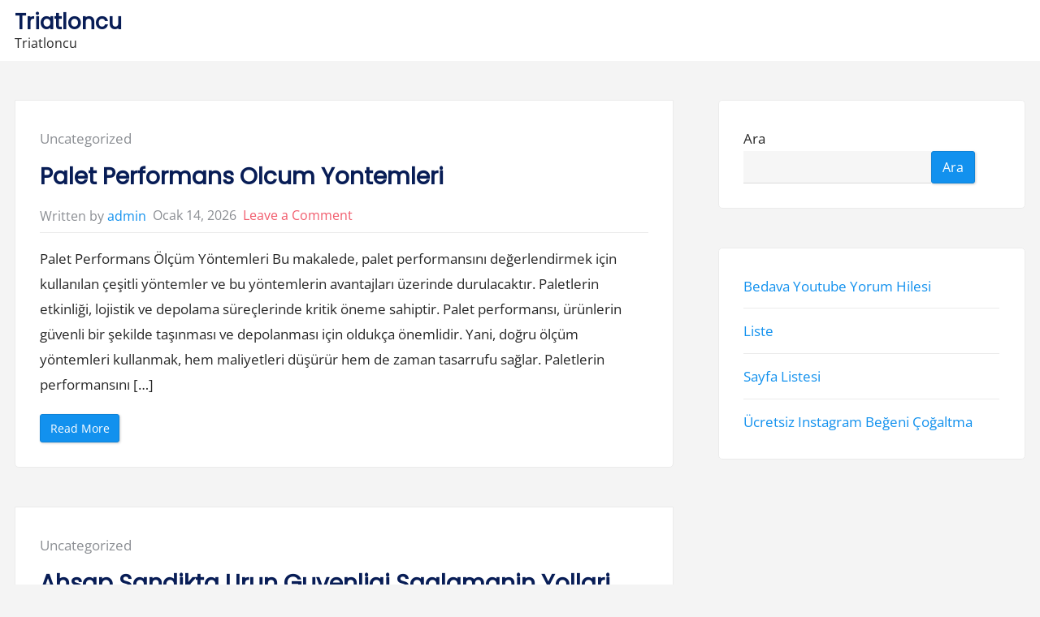

--- FILE ---
content_type: text/html; charset=UTF-8
request_url: https://triatloncu.com.tr/
body_size: 10866
content:
<!DOCTYPE html>
<html lang="tr">
<head>
	<meta charset="UTF-8">
	<meta name="viewport" content="width=device-width, initial-scale=1.0">
	<link rel="profile" href="https://gmpg.org/xfn/11">

	<title>Triatloncu &#8211; Triatloncu</title>
<meta name='robots' content='max-image-preview:large' />
<link rel="alternate" type="application/rss+xml" title="Triatloncu &raquo; akışı" href="https://triatloncu.com.tr/feed/" />
<link rel="alternate" type="application/rss+xml" title="Triatloncu &raquo; yorum akışı" href="https://triatloncu.com.tr/comments/feed/" />
<style id='wp-img-auto-sizes-contain-inline-css'>
img:is([sizes=auto i],[sizes^="auto," i]){contain-intrinsic-size:3000px 1500px}
/*# sourceURL=wp-img-auto-sizes-contain-inline-css */
</style>
<style id='wp-emoji-styles-inline-css'>

	img.wp-smiley, img.emoji {
		display: inline !important;
		border: none !important;
		box-shadow: none !important;
		height: 1em !important;
		width: 1em !important;
		margin: 0 0.07em !important;
		vertical-align: -0.1em !important;
		background: none !important;
		padding: 0 !important;
	}
/*# sourceURL=wp-emoji-styles-inline-css */
</style>
<style id='wp-block-library-inline-css'>
:root{--wp-block-synced-color:#7a00df;--wp-block-synced-color--rgb:122,0,223;--wp-bound-block-color:var(--wp-block-synced-color);--wp-editor-canvas-background:#ddd;--wp-admin-theme-color:#007cba;--wp-admin-theme-color--rgb:0,124,186;--wp-admin-theme-color-darker-10:#006ba1;--wp-admin-theme-color-darker-10--rgb:0,107,160.5;--wp-admin-theme-color-darker-20:#005a87;--wp-admin-theme-color-darker-20--rgb:0,90,135;--wp-admin-border-width-focus:2px}@media (min-resolution:192dpi){:root{--wp-admin-border-width-focus:1.5px}}.wp-element-button{cursor:pointer}:root .has-very-light-gray-background-color{background-color:#eee}:root .has-very-dark-gray-background-color{background-color:#313131}:root .has-very-light-gray-color{color:#eee}:root .has-very-dark-gray-color{color:#313131}:root .has-vivid-green-cyan-to-vivid-cyan-blue-gradient-background{background:linear-gradient(135deg,#00d084,#0693e3)}:root .has-purple-crush-gradient-background{background:linear-gradient(135deg,#34e2e4,#4721fb 50%,#ab1dfe)}:root .has-hazy-dawn-gradient-background{background:linear-gradient(135deg,#faaca8,#dad0ec)}:root .has-subdued-olive-gradient-background{background:linear-gradient(135deg,#fafae1,#67a671)}:root .has-atomic-cream-gradient-background{background:linear-gradient(135deg,#fdd79a,#004a59)}:root .has-nightshade-gradient-background{background:linear-gradient(135deg,#330968,#31cdcf)}:root .has-midnight-gradient-background{background:linear-gradient(135deg,#020381,#2874fc)}:root{--wp--preset--font-size--normal:16px;--wp--preset--font-size--huge:42px}.has-regular-font-size{font-size:1em}.has-larger-font-size{font-size:2.625em}.has-normal-font-size{font-size:var(--wp--preset--font-size--normal)}.has-huge-font-size{font-size:var(--wp--preset--font-size--huge)}.has-text-align-center{text-align:center}.has-text-align-left{text-align:left}.has-text-align-right{text-align:right}.has-fit-text{white-space:nowrap!important}#end-resizable-editor-section{display:none}.aligncenter{clear:both}.items-justified-left{justify-content:flex-start}.items-justified-center{justify-content:center}.items-justified-right{justify-content:flex-end}.items-justified-space-between{justify-content:space-between}.screen-reader-text{border:0;clip-path:inset(50%);height:1px;margin:-1px;overflow:hidden;padding:0;position:absolute;width:1px;word-wrap:normal!important}.screen-reader-text:focus{background-color:#ddd;clip-path:none;color:#444;display:block;font-size:1em;height:auto;left:5px;line-height:normal;padding:15px 23px 14px;text-decoration:none;top:5px;width:auto;z-index:100000}html :where(.has-border-color){border-style:solid}html :where([style*=border-top-color]){border-top-style:solid}html :where([style*=border-right-color]){border-right-style:solid}html :where([style*=border-bottom-color]){border-bottom-style:solid}html :where([style*=border-left-color]){border-left-style:solid}html :where([style*=border-width]){border-style:solid}html :where([style*=border-top-width]){border-top-style:solid}html :where([style*=border-right-width]){border-right-style:solid}html :where([style*=border-bottom-width]){border-bottom-style:solid}html :where([style*=border-left-width]){border-left-style:solid}html :where(img[class*=wp-image-]){height:auto;max-width:100%}:where(figure){margin:0 0 1em}html :where(.is-position-sticky){--wp-admin--admin-bar--position-offset:var(--wp-admin--admin-bar--height,0px)}@media screen and (max-width:600px){html :where(.is-position-sticky){--wp-admin--admin-bar--position-offset:0px}}

/*# sourceURL=wp-block-library-inline-css */
</style><style id='wp-block-page-list-inline-css'>
.wp-block-navigation .wp-block-page-list{align-items:var(--navigation-layout-align,initial);background-color:inherit;display:flex;flex-direction:var(--navigation-layout-direction,initial);flex-wrap:var(--navigation-layout-wrap,wrap);justify-content:var(--navigation-layout-justify,initial)}.wp-block-navigation .wp-block-navigation-item{background-color:inherit}.wp-block-page-list{box-sizing:border-box}
/*# sourceURL=https://triatloncu.com.tr/wp-includes/blocks/page-list/style.min.css */
</style>
<style id='wp-block-search-inline-css'>
.wp-block-search__button{margin-left:10px;word-break:normal}.wp-block-search__button.has-icon{line-height:0}.wp-block-search__button svg{height:1.25em;min-height:24px;min-width:24px;width:1.25em;fill:currentColor;vertical-align:text-bottom}:where(.wp-block-search__button){border:1px solid #ccc;padding:6px 10px}.wp-block-search__inside-wrapper{display:flex;flex:auto;flex-wrap:nowrap;max-width:100%}.wp-block-search__label{width:100%}.wp-block-search.wp-block-search__button-only .wp-block-search__button{box-sizing:border-box;display:flex;flex-shrink:0;justify-content:center;margin-left:0;max-width:100%}.wp-block-search.wp-block-search__button-only .wp-block-search__inside-wrapper{min-width:0!important;transition-property:width}.wp-block-search.wp-block-search__button-only .wp-block-search__input{flex-basis:100%;transition-duration:.3s}.wp-block-search.wp-block-search__button-only.wp-block-search__searchfield-hidden,.wp-block-search.wp-block-search__button-only.wp-block-search__searchfield-hidden .wp-block-search__inside-wrapper{overflow:hidden}.wp-block-search.wp-block-search__button-only.wp-block-search__searchfield-hidden .wp-block-search__input{border-left-width:0!important;border-right-width:0!important;flex-basis:0;flex-grow:0;margin:0;min-width:0!important;padding-left:0!important;padding-right:0!important;width:0!important}:where(.wp-block-search__input){appearance:none;border:1px solid #949494;flex-grow:1;font-family:inherit;font-size:inherit;font-style:inherit;font-weight:inherit;letter-spacing:inherit;line-height:inherit;margin-left:0;margin-right:0;min-width:3rem;padding:8px;text-decoration:unset!important;text-transform:inherit}:where(.wp-block-search__button-inside .wp-block-search__inside-wrapper){background-color:#fff;border:1px solid #949494;box-sizing:border-box;padding:4px}:where(.wp-block-search__button-inside .wp-block-search__inside-wrapper) .wp-block-search__input{border:none;border-radius:0;padding:0 4px}:where(.wp-block-search__button-inside .wp-block-search__inside-wrapper) .wp-block-search__input:focus{outline:none}:where(.wp-block-search__button-inside .wp-block-search__inside-wrapper) :where(.wp-block-search__button){padding:4px 8px}.wp-block-search.aligncenter .wp-block-search__inside-wrapper{margin:auto}.wp-block[data-align=right] .wp-block-search.wp-block-search__button-only .wp-block-search__inside-wrapper{float:right}
/*# sourceURL=https://triatloncu.com.tr/wp-includes/blocks/search/style.min.css */
</style>
<style id='global-styles-inline-css'>
:root{--wp--preset--aspect-ratio--square: 1;--wp--preset--aspect-ratio--4-3: 4/3;--wp--preset--aspect-ratio--3-4: 3/4;--wp--preset--aspect-ratio--3-2: 3/2;--wp--preset--aspect-ratio--2-3: 2/3;--wp--preset--aspect-ratio--16-9: 16/9;--wp--preset--aspect-ratio--9-16: 9/16;--wp--preset--color--black: #000000;--wp--preset--color--cyan-bluish-gray: #abb8c3;--wp--preset--color--white: #ffffff;--wp--preset--color--pale-pink: #f78da7;--wp--preset--color--vivid-red: #cf2e2e;--wp--preset--color--luminous-vivid-orange: #ff6900;--wp--preset--color--luminous-vivid-amber: #fcb900;--wp--preset--color--light-green-cyan: #7bdcb5;--wp--preset--color--vivid-green-cyan: #00d084;--wp--preset--color--pale-cyan-blue: #8ed1fc;--wp--preset--color--vivid-cyan-blue: #0693e3;--wp--preset--color--vivid-purple: #9b51e0;--wp--preset--gradient--vivid-cyan-blue-to-vivid-purple: linear-gradient(135deg,rgb(6,147,227) 0%,rgb(155,81,224) 100%);--wp--preset--gradient--light-green-cyan-to-vivid-green-cyan: linear-gradient(135deg,rgb(122,220,180) 0%,rgb(0,208,130) 100%);--wp--preset--gradient--luminous-vivid-amber-to-luminous-vivid-orange: linear-gradient(135deg,rgb(252,185,0) 0%,rgb(255,105,0) 100%);--wp--preset--gradient--luminous-vivid-orange-to-vivid-red: linear-gradient(135deg,rgb(255,105,0) 0%,rgb(207,46,46) 100%);--wp--preset--gradient--very-light-gray-to-cyan-bluish-gray: linear-gradient(135deg,rgb(238,238,238) 0%,rgb(169,184,195) 100%);--wp--preset--gradient--cool-to-warm-spectrum: linear-gradient(135deg,rgb(74,234,220) 0%,rgb(151,120,209) 20%,rgb(207,42,186) 40%,rgb(238,44,130) 60%,rgb(251,105,98) 80%,rgb(254,248,76) 100%);--wp--preset--gradient--blush-light-purple: linear-gradient(135deg,rgb(255,206,236) 0%,rgb(152,150,240) 100%);--wp--preset--gradient--blush-bordeaux: linear-gradient(135deg,rgb(254,205,165) 0%,rgb(254,45,45) 50%,rgb(107,0,62) 100%);--wp--preset--gradient--luminous-dusk: linear-gradient(135deg,rgb(255,203,112) 0%,rgb(199,81,192) 50%,rgb(65,88,208) 100%);--wp--preset--gradient--pale-ocean: linear-gradient(135deg,rgb(255,245,203) 0%,rgb(182,227,212) 50%,rgb(51,167,181) 100%);--wp--preset--gradient--electric-grass: linear-gradient(135deg,rgb(202,248,128) 0%,rgb(113,206,126) 100%);--wp--preset--gradient--midnight: linear-gradient(135deg,rgb(2,3,129) 0%,rgb(40,116,252) 100%);--wp--preset--font-size--small: 13px;--wp--preset--font-size--medium: 20px;--wp--preset--font-size--large: 36px;--wp--preset--font-size--x-large: 42px;--wp--preset--spacing--20: 0.44rem;--wp--preset--spacing--30: 0.67rem;--wp--preset--spacing--40: 1rem;--wp--preset--spacing--50: 1.5rem;--wp--preset--spacing--60: 2.25rem;--wp--preset--spacing--70: 3.38rem;--wp--preset--spacing--80: 5.06rem;--wp--preset--shadow--natural: 6px 6px 9px rgba(0, 0, 0, 0.2);--wp--preset--shadow--deep: 12px 12px 50px rgba(0, 0, 0, 0.4);--wp--preset--shadow--sharp: 6px 6px 0px rgba(0, 0, 0, 0.2);--wp--preset--shadow--outlined: 6px 6px 0px -3px rgb(255, 255, 255), 6px 6px rgb(0, 0, 0);--wp--preset--shadow--crisp: 6px 6px 0px rgb(0, 0, 0);}:where(.is-layout-flex){gap: 0.5em;}:where(.is-layout-grid){gap: 0.5em;}body .is-layout-flex{display: flex;}.is-layout-flex{flex-wrap: wrap;align-items: center;}.is-layout-flex > :is(*, div){margin: 0;}body .is-layout-grid{display: grid;}.is-layout-grid > :is(*, div){margin: 0;}:where(.wp-block-columns.is-layout-flex){gap: 2em;}:where(.wp-block-columns.is-layout-grid){gap: 2em;}:where(.wp-block-post-template.is-layout-flex){gap: 1.25em;}:where(.wp-block-post-template.is-layout-grid){gap: 1.25em;}.has-black-color{color: var(--wp--preset--color--black) !important;}.has-cyan-bluish-gray-color{color: var(--wp--preset--color--cyan-bluish-gray) !important;}.has-white-color{color: var(--wp--preset--color--white) !important;}.has-pale-pink-color{color: var(--wp--preset--color--pale-pink) !important;}.has-vivid-red-color{color: var(--wp--preset--color--vivid-red) !important;}.has-luminous-vivid-orange-color{color: var(--wp--preset--color--luminous-vivid-orange) !important;}.has-luminous-vivid-amber-color{color: var(--wp--preset--color--luminous-vivid-amber) !important;}.has-light-green-cyan-color{color: var(--wp--preset--color--light-green-cyan) !important;}.has-vivid-green-cyan-color{color: var(--wp--preset--color--vivid-green-cyan) !important;}.has-pale-cyan-blue-color{color: var(--wp--preset--color--pale-cyan-blue) !important;}.has-vivid-cyan-blue-color{color: var(--wp--preset--color--vivid-cyan-blue) !important;}.has-vivid-purple-color{color: var(--wp--preset--color--vivid-purple) !important;}.has-black-background-color{background-color: var(--wp--preset--color--black) !important;}.has-cyan-bluish-gray-background-color{background-color: var(--wp--preset--color--cyan-bluish-gray) !important;}.has-white-background-color{background-color: var(--wp--preset--color--white) !important;}.has-pale-pink-background-color{background-color: var(--wp--preset--color--pale-pink) !important;}.has-vivid-red-background-color{background-color: var(--wp--preset--color--vivid-red) !important;}.has-luminous-vivid-orange-background-color{background-color: var(--wp--preset--color--luminous-vivid-orange) !important;}.has-luminous-vivid-amber-background-color{background-color: var(--wp--preset--color--luminous-vivid-amber) !important;}.has-light-green-cyan-background-color{background-color: var(--wp--preset--color--light-green-cyan) !important;}.has-vivid-green-cyan-background-color{background-color: var(--wp--preset--color--vivid-green-cyan) !important;}.has-pale-cyan-blue-background-color{background-color: var(--wp--preset--color--pale-cyan-blue) !important;}.has-vivid-cyan-blue-background-color{background-color: var(--wp--preset--color--vivid-cyan-blue) !important;}.has-vivid-purple-background-color{background-color: var(--wp--preset--color--vivid-purple) !important;}.has-black-border-color{border-color: var(--wp--preset--color--black) !important;}.has-cyan-bluish-gray-border-color{border-color: var(--wp--preset--color--cyan-bluish-gray) !important;}.has-white-border-color{border-color: var(--wp--preset--color--white) !important;}.has-pale-pink-border-color{border-color: var(--wp--preset--color--pale-pink) !important;}.has-vivid-red-border-color{border-color: var(--wp--preset--color--vivid-red) !important;}.has-luminous-vivid-orange-border-color{border-color: var(--wp--preset--color--luminous-vivid-orange) !important;}.has-luminous-vivid-amber-border-color{border-color: var(--wp--preset--color--luminous-vivid-amber) !important;}.has-light-green-cyan-border-color{border-color: var(--wp--preset--color--light-green-cyan) !important;}.has-vivid-green-cyan-border-color{border-color: var(--wp--preset--color--vivid-green-cyan) !important;}.has-pale-cyan-blue-border-color{border-color: var(--wp--preset--color--pale-cyan-blue) !important;}.has-vivid-cyan-blue-border-color{border-color: var(--wp--preset--color--vivid-cyan-blue) !important;}.has-vivid-purple-border-color{border-color: var(--wp--preset--color--vivid-purple) !important;}.has-vivid-cyan-blue-to-vivid-purple-gradient-background{background: var(--wp--preset--gradient--vivid-cyan-blue-to-vivid-purple) !important;}.has-light-green-cyan-to-vivid-green-cyan-gradient-background{background: var(--wp--preset--gradient--light-green-cyan-to-vivid-green-cyan) !important;}.has-luminous-vivid-amber-to-luminous-vivid-orange-gradient-background{background: var(--wp--preset--gradient--luminous-vivid-amber-to-luminous-vivid-orange) !important;}.has-luminous-vivid-orange-to-vivid-red-gradient-background{background: var(--wp--preset--gradient--luminous-vivid-orange-to-vivid-red) !important;}.has-very-light-gray-to-cyan-bluish-gray-gradient-background{background: var(--wp--preset--gradient--very-light-gray-to-cyan-bluish-gray) !important;}.has-cool-to-warm-spectrum-gradient-background{background: var(--wp--preset--gradient--cool-to-warm-spectrum) !important;}.has-blush-light-purple-gradient-background{background: var(--wp--preset--gradient--blush-light-purple) !important;}.has-blush-bordeaux-gradient-background{background: var(--wp--preset--gradient--blush-bordeaux) !important;}.has-luminous-dusk-gradient-background{background: var(--wp--preset--gradient--luminous-dusk) !important;}.has-pale-ocean-gradient-background{background: var(--wp--preset--gradient--pale-ocean) !important;}.has-electric-grass-gradient-background{background: var(--wp--preset--gradient--electric-grass) !important;}.has-midnight-gradient-background{background: var(--wp--preset--gradient--midnight) !important;}.has-small-font-size{font-size: var(--wp--preset--font-size--small) !important;}.has-medium-font-size{font-size: var(--wp--preset--font-size--medium) !important;}.has-large-font-size{font-size: var(--wp--preset--font-size--large) !important;}.has-x-large-font-size{font-size: var(--wp--preset--font-size--x-large) !important;}
/*# sourceURL=global-styles-inline-css */
</style>

<style id='classic-theme-styles-inline-css'>
/*! This file is auto-generated */
.wp-block-button__link{color:#fff;background-color:#32373c;border-radius:9999px;box-shadow:none;text-decoration:none;padding:calc(.667em + 2px) calc(1.333em + 2px);font-size:1.125em}.wp-block-file__button{background:#32373c;color:#fff;text-decoration:none}
/*# sourceURL=/wp-includes/css/classic-themes.min.css */
</style>
<link rel='stylesheet' id='galaxis-fonts-css' href='https://triatloncu.com.tr/wp-content/fonts/2187c819853d4bd4dc985330e8c894f5.css' media='all' />
<link rel='stylesheet' id='galaxis-style-css' href='https://triatloncu.com.tr/wp-content/themes/galaxis/style.min.css?ver=1.8.7' media='all' />
<link rel="https://api.w.org/" href="https://triatloncu.com.tr/wp-json/" /></head>
<body class="home blog wp-embed-responsive wp-theme-galaxis hfeed">


<div id="page" class="site">
	<a class="skip-link screen-reader-text" href="#content">Skip to content</a>

	<header id="header" class="site-header">
		
<div class="site-menu-content site-menu-content--sticky">
	<div class="site-menu-content__wrap wrapper">
		<div class="site-branding">
						<div class="site-branding__title-wrap">
										<h1 class="site-title"><a class="site-link" href="https://triatloncu.com.tr" rel="home">Triatloncu</a></h1>
										<p class="site-description">Triatloncu</p>
								</div><!-- .site-branding__title-wrap -->
						</div><!-- .site-branding -->

			</div><!-- .site-menu-content__wrap -->
</div><!-- .site-menu-content -->
	</header><!-- #header -->

	<div id="content" class="site-content">

	<div class="wrapper u-t-margin">
		<div class="columns columns--gutters">

			
			<div id="primary" class="content-area columns__md-8 u-b-margin">
				<main id="main" class="site-main">

					
<article id="post-491" class="gx-card u-b-margin post-491 post type-post status-publish format-standard hentry category-uncategorized">

	
	<div class="gx-card-content">

		<header class="entry-header">
						<span class="cat-links">
				<span class="screen-reader-text">Posted in:</span>
				<a href="https://triatloncu.com.tr/category/uncategorized/" rel="category tag">Uncategorized</a>			</span>
			<h2 class="entry-title"><a href="https://triatloncu.com.tr/palet-performans-olcum-yontemleri/" rel="bookmark">Palet Performans Olcum Yontemleri</a></h2>			<div class="entry-meta">
						<span class="byline">
						<span class="author-meta">
			Written by <a class="author_meta__url" href="https://triatloncu.com.tr/author/adwod/">admin</a>			</span>
		</span>
				<span class="posted-on">
			<a href="https://triatloncu.com.tr/palet-performans-olcum-yontemleri/" rel="bookmark">
			<time class="entry-date published updated" datetime="2026-01-14T12:04:05+00:00">Ocak 14, 2026</time>			</a>
		</span>
					<span class="comments-link">
			<a href="https://triatloncu.com.tr/palet-performans-olcum-yontemleri/#respond" class="text--secondary" >Leave a Comment<span class="screen-reader-text"> on Palet Performans Olcum Yontemleri</span></a>			</span>
						</div><!-- .entry-meta -->
						</header><!-- .entry-header -->

		<div class="entry-content">
			<p>Palet Performans Ölçüm Yöntemleri Bu makalede, palet performansını değerlendirmek için kullanılan çeşitli yöntemler ve bu yöntemlerin avantajları üzerinde durulacaktır. Paletlerin etkinliği, lojistik ve depolama süreçlerinde kritik öneme sahiptir. Palet performansı, ürünlerin güvenli bir şekilde taşınması ve depolanması için oldukça önemlidir. Yani, doğru ölçüm yöntemleri kullanmak, hem maliyetleri düşürür hem de zaman tasarrufu sağlar. Paletlerin performansını [&#8230;] </p>
<p class="more-link-container"><a href="https://triatloncu.com.tr/palet-performans-olcum-yontemleri/" class="more-link">Read More<span class="screen-reader-text"> &#8220;Palet Performans Olcum Yontemleri&#8221;</span></a></p>
		</div><!-- .entry-content -->

		
	</div><!-- .gx-card-content -->

</article><!-- #post-491 -->

<article id="post-490" class="gx-card u-b-margin post-490 post type-post status-publish format-standard hentry category-uncategorized">

	
	<div class="gx-card-content">

		<header class="entry-header">
						<span class="cat-links">
				<span class="screen-reader-text">Posted in:</span>
				<a href="https://triatloncu.com.tr/category/uncategorized/" rel="category tag">Uncategorized</a>			</span>
			<h2 class="entry-title"><a href="https://triatloncu.com.tr/ahsap-sandikta-urun-guvenligi-saglamanin-yollari/" rel="bookmark">Ahsap Sandikta Urun Guvenligi Saglamanin Yollari</a></h2>			<div class="entry-meta">
						<span class="byline">
						<span class="author-meta">
			Written by <a class="author_meta__url" href="https://triatloncu.com.tr/author/adwod/">admin</a>			</span>
		</span>
				<span class="posted-on">
			<a href="https://triatloncu.com.tr/ahsap-sandikta-urun-guvenligi-saglamanin-yollari/" rel="bookmark">
			<time class="entry-date published updated" datetime="2026-01-14T12:01:14+00:00">Ocak 14, 2026</time>			</a>
		</span>
					<span class="comments-link">
			<a href="https://triatloncu.com.tr/ahsap-sandikta-urun-guvenligi-saglamanin-yollari/#respond" class="text--secondary" >Leave a Comment<span class="screen-reader-text"> on Ahsap Sandikta Urun Guvenligi Saglamanin Yollari</span></a>			</span>
						</div><!-- .entry-meta -->
						</header><!-- .entry-header -->

		<div class="entry-content">
			<p>Ahşap Sandıkta Ürün Güvenliği Sağlamanın Yolları Bu makalede, ahşap sandıkların ürün güvenliği için nasıl kullanılabileceği, malzeme seçiminden depolama koşullarına kadar çeşitli yöntemler ele alınacaktır. Ahşap sandıkların avantajları ve dikkat edilmesi gereken noktalar üzerinde durulacaktır. Ahşap sandıklar, doğal yapıları sayesinde ürünlerinizi korumada oldukça etkilidir. Ancak, bu koruma sağlanırken bazı noktalara dikkat etmek gerekir. Öncelikle, ahşap sandıkların [&#8230;] </p>
<p class="more-link-container"><a href="https://triatloncu.com.tr/ahsap-sandikta-urun-guvenligi-saglamanin-yollari/" class="more-link">Read More<span class="screen-reader-text"> &#8220;Ahsap Sandikta Urun Guvenligi Saglamanin Yollari&#8221;</span></a></p>
		</div><!-- .entry-content -->

		
	</div><!-- .gx-card-content -->

</article><!-- #post-490 -->

<article id="post-489" class="gx-card u-b-margin post-489 post type-post status-publish format-standard hentry category-uncategorized">

	
	<div class="gx-card-content">

		<header class="entry-header">
						<span class="cat-links">
				<span class="screen-reader-text">Posted in:</span>
				<a href="https://triatloncu.com.tr/category/uncategorized/" rel="category tag">Uncategorized</a>			</span>
			<h2 class="entry-title"><a href="https://triatloncu.com.tr/sineklik-montaji-nasil-yapilir/" rel="bookmark">Sineklik Montaji Nasil Yapilir</a></h2>			<div class="entry-meta">
						<span class="byline">
						<span class="author-meta">
			Written by <a class="author_meta__url" href="https://triatloncu.com.tr/author/adwod/">admin</a>			</span>
		</span>
				<span class="posted-on">
			<a href="https://triatloncu.com.tr/sineklik-montaji-nasil-yapilir/" rel="bookmark">
			<time class="entry-date published updated" datetime="2026-01-09T18:02:19+00:00">Ocak 9, 2026</time>			</a>
		</span>
					<span class="comments-link">
			<a href="https://triatloncu.com.tr/sineklik-montaji-nasil-yapilir/#respond" class="text--secondary" >Leave a Comment<span class="screen-reader-text"> on Sineklik Montaji Nasil Yapilir</span></a>			</span>
						</div><!-- .entry-meta -->
						</header><!-- .entry-header -->

		<div class="entry-content">
			<p>Sineklik Montajı Nasıl Yapılır? Sineklik montajı, evlerde böceklerden korunmanın etkili bir yoludur. Yaz aylarında, açık pencerelerden gelen sinekler, evin huzurunu kaçırabilir. Peki, sineklik montajı nasıl yapılır? İşte adım adım rehberiniz. Öncelikle, gerekli malzemeleri hazırlamak önemli. Sineklik montajı için ihtiyacınız olanlar: Sineklik (ölçülerine uygun) Küçük vida ve vida açıcı Makasa (sineklik kesimi için) İki taraflı bant [&#8230;] </p>
<p class="more-link-container"><a href="https://triatloncu.com.tr/sineklik-montaji-nasil-yapilir/" class="more-link">Read More<span class="screen-reader-text"> &#8220;Sineklik Montaji Nasil Yapilir&#8221;</span></a></p>
		</div><!-- .entry-content -->

		
	</div><!-- .gx-card-content -->

</article><!-- #post-489 -->

<article id="post-488" class="gx-card u-b-margin post-488 post type-post status-publish format-standard hentry category-uncategorized">

	
	<div class="gx-card-content">

		<header class="entry-header">
						<span class="cat-links">
				<span class="screen-reader-text">Posted in:</span>
				<a href="https://triatloncu.com.tr/category/uncategorized/" rel="category tag">Uncategorized</a>			</span>
			<h2 class="entry-title"><a href="https://triatloncu.com.tr/yat-kiralama-ile-denizde-ozgur-tatil/" rel="bookmark">Yat Kiralama ile Denizde Özgür Tatil</a></h2>			<div class="entry-meta">
						<span class="byline">
						<span class="author-meta">
			Written by <a class="author_meta__url" href="https://triatloncu.com.tr/author/adwod/">admin</a>			</span>
		</span>
				<span class="posted-on">
			<a href="https://triatloncu.com.tr/yat-kiralama-ile-denizde-ozgur-tatil/" rel="bookmark">
			<time class="entry-date published updated" datetime="2025-12-31T10:44:42+00:00">Aralık 31, 2025</time>			</a>
		</span>
					<span class="comments-link">
			<a href="https://triatloncu.com.tr/yat-kiralama-ile-denizde-ozgur-tatil/#respond" class="text--secondary" >Leave a Comment<span class="screen-reader-text"> on Yat Kiralama ile Denizde Özgür Tatil</span></a>			</span>
						</div><!-- .entry-meta -->
						</header><!-- .entry-header -->

		<div class="entry-content">
			<p>Yat kiralama, denizde özgürce seyahat etmenin ve tatilin tadını çıkarmanın en güzel yollarından biridir. Düşünsenize, rüzgarın saçlarınızı okşadığı, dalgaların hafifçe teknenizi salladığı bir ortamda, sadece sizin ve sevdiklerinizin olduğu bir alan. Bu, bir hayal değil, gerçek olabilir! Yat kiralamak, size sadece bir araç sunmakla kalmaz, aynı zamanda bir deneyim sunar. Kendi rotanızı belirleyebilir, istediğiniz koyda [&#8230;] </p>
<p class="more-link-container"><a href="https://triatloncu.com.tr/yat-kiralama-ile-denizde-ozgur-tatil/" class="more-link">Read More<span class="screen-reader-text"> &#8220;Yat Kiralama ile Denizde Özgür Tatil&#8221;</span></a></p>
		</div><!-- .entry-content -->

		
	</div><!-- .gx-card-content -->

</article><!-- #post-488 -->

<article id="post-487" class="gx-card u-b-margin post-487 post type-post status-publish format-standard hentry category-uncategorized">

	
	<div class="gx-card-content">

		<header class="entry-header">
						<span class="cat-links">
				<span class="screen-reader-text">Posted in:</span>
				<a href="https://triatloncu.com.tr/category/uncategorized/" rel="category tag">Uncategorized</a>			</span>
			<h2 class="entry-title"><a href="https://triatloncu.com.tr/sailing-turkey_-top-coastal-highlights/" rel="bookmark">Sailing Turkey_ Top Coastal Highlights</a></h2>			<div class="entry-meta">
						<span class="byline">
						<span class="author-meta">
			Written by <a class="author_meta__url" href="https://triatloncu.com.tr/author/adwod/">admin</a>			</span>
		</span>
				<span class="posted-on">
			<a href="https://triatloncu.com.tr/sailing-turkey_-top-coastal-highlights/" rel="bookmark">
			<time class="entry-date published updated" datetime="2025-12-31T10:40:40+00:00">Aralık 31, 2025</time>			</a>
		</span>
					<span class="comments-link">
			<a href="https://triatloncu.com.tr/sailing-turkey_-top-coastal-highlights/#respond" class="text--secondary" >Leave a Comment<span class="screen-reader-text"> on Sailing Turkey_ Top Coastal Highlights</span></a>			</span>
						</div><!-- .entry-meta -->
						</header><!-- .entry-header -->

		<div class="entry-content">
			<p>Explore the stunning coastlines of Turkey, where crystal-clear waters meet rich history and vibrant culture. This Mediterranean paradise is a sailor’s dream. Imagine gliding over turquoise waters, with the sun warming your skin and the gentle breeze guiding your journey. Turkey’s coastline is dotted with ancient ruins, charming villages, and breathtaking views. It’s not just [&#8230;] </p>
<p class="more-link-container"><a href="https://triatloncu.com.tr/sailing-turkey_-top-coastal-highlights/" class="more-link">Read More<span class="screen-reader-text"> &#8220;Sailing Turkey_ Top Coastal Highlights&#8221;</span></a></p>
		</div><!-- .entry-content -->

		
	</div><!-- .gx-card-content -->

</article><!-- #post-487 -->

<article id="post-486" class="gx-card u-b-margin post-486 post type-post status-publish format-standard hentry category-uncategorized">

	
	<div class="gx-card-content">

		<header class="entry-header">
						<span class="cat-links">
				<span class="screen-reader-text">Posted in:</span>
				<a href="https://triatloncu.com.tr/category/uncategorized/" rel="category tag">Uncategorized</a>			</span>
			<h2 class="entry-title"><a href="https://triatloncu.com.tr/ankarada-ppf-kaplama-sonrasi-bakim-onerileri/" rel="bookmark">Ankara’da PPF Kaplama Sonrası Bakım Önerileri</a></h2>			<div class="entry-meta">
						<span class="byline">
						<span class="author-meta">
			Written by <a class="author_meta__url" href="https://triatloncu.com.tr/author/adwod/">admin</a>			</span>
		</span>
				<span class="posted-on">
			<a href="https://triatloncu.com.tr/ankarada-ppf-kaplama-sonrasi-bakim-onerileri/" rel="bookmark">
			<time class="entry-date published updated" datetime="2025-12-22T14:25:23+00:00">Aralık 22, 2025</time>			</a>
		</span>
					<span class="comments-link">
			<a href="https://triatloncu.com.tr/ankarada-ppf-kaplama-sonrasi-bakim-onerileri/#respond" class="text--secondary" >Leave a Comment<span class="screen-reader-text"> on Ankara’da PPF Kaplama Sonrası Bakım Önerileri</span></a>			</span>
						</div><!-- .entry-meta -->
						</header><!-- .entry-header -->

		<div class="entry-content">
			<p>PPF kaplama, araçların dış yüzeyini korumak için önemli bir yöntemdir. Ancak, bu kaplamanın etkili olabilmesi için doğru bakım şarttır. Ankara’da PPF kaplaması yapılmış araçlar için bakım önerileri sunarak, aracınızın görünümünü ve dayanıklılığını artırmak istiyoruz. Öncelikle, kaplama sonrası ilk 48 saat içinde aracınızı yıkamaktan kaçınmalısınız. Bu süre zarfında kaplamanın tam olarak yapışması için zamana ihtiyacı vardır. [&#8230;] </p>
<p class="more-link-container"><a href="https://triatloncu.com.tr/ankarada-ppf-kaplama-sonrasi-bakim-onerileri/" class="more-link">Read More<span class="screen-reader-text"> &#8220;Ankara’da PPF Kaplama Sonrası Bakım Önerileri&#8221;</span></a></p>
		</div><!-- .entry-content -->

		
	</div><!-- .gx-card-content -->

</article><!-- #post-486 -->

<article id="post-485" class="gx-card u-b-margin post-485 post type-post status-publish format-standard hentry category-uncategorized">

	
	<div class="gx-card-content">

		<header class="entry-header">
						<span class="cat-links">
				<span class="screen-reader-text">Posted in:</span>
				<a href="https://triatloncu.com.tr/category/uncategorized/" rel="category tag">Uncategorized</a>			</span>
			<h2 class="entry-title"><a href="https://triatloncu.com.tr/sanayi-ve-fabrika-boru-hatlarinda-celik-boru-kullanimi/" rel="bookmark">Sanayi ve Fabrika Boru Hatlarında Çelik Boru Kullanımı</a></h2>			<div class="entry-meta">
						<span class="byline">
						<span class="author-meta">
			Written by <a class="author_meta__url" href="https://triatloncu.com.tr/author/adwod/">admin</a>			</span>
		</span>
				<span class="posted-on">
			<a href="https://triatloncu.com.tr/sanayi-ve-fabrika-boru-hatlarinda-celik-boru-kullanimi/" rel="bookmark">
			<time class="entry-date published updated" datetime="2025-12-08T01:32:24+00:00">Aralık 8, 2025</time>			</a>
		</span>
					</div><!-- .entry-meta -->
						</header><!-- .entry-header -->

		<div class="entry-content">
			<p>Bu makalede, sanayi ve fabrikalarda çelik boru kullanımının avantajları, dayanıklılığı ve uygulama alanları hakkında bilgi verilecektir. Çelik boruların özellikleri ve tercih edilme sebepleri ele alınacaktır. Sanayi ve fabrikalarda çelik boruların kullanımı, birçok açıdan büyük avantajlar sunar. Öncelikle, çelik boruların dayanıklılığı dikkat çekicidir. Yüksek basınç ve sıcaklık altında bile, çelik borular güvenilir bir performans sergiler. Bu [&#8230;] </p>
<p class="more-link-container"><a href="https://triatloncu.com.tr/sanayi-ve-fabrika-boru-hatlarinda-celik-boru-kullanimi/" class="more-link">Read More<span class="screen-reader-text"> &#8220;Sanayi ve Fabrika Boru Hatlarında Çelik Boru Kullanımı&#8221;</span></a></p>
		</div><!-- .entry-content -->

		
	</div><!-- .gx-card-content -->

</article><!-- #post-485 -->

<article id="post-484" class="gx-card u-b-margin post-484 post type-post status-publish format-standard hentry category-uncategorized">

	
	<div class="gx-card-content">

		<header class="entry-header">
						<span class="cat-links">
				<span class="screen-reader-text">Posted in:</span>
				<a href="https://triatloncu.com.tr/category/uncategorized/" rel="category tag">Uncategorized</a>			</span>
			<h2 class="entry-title"><a href="https://triatloncu.com.tr/euro-palet-ile-gida-tasimaciligi_-hijyen-standartlar/" rel="bookmark">Euro Palet ile Gıda Taşımacılığı_ Hijyen &amp; Standartlar</a></h2>			<div class="entry-meta">
						<span class="byline">
						<span class="author-meta">
			Written by <a class="author_meta__url" href="https://triatloncu.com.tr/author/adwod/">admin</a>			</span>
		</span>
				<span class="posted-on">
			<a href="https://triatloncu.com.tr/euro-palet-ile-gida-tasimaciligi_-hijyen-standartlar/" rel="bookmark">
			<time class="entry-date published updated" datetime="2025-12-08T01:28:48+00:00">Aralık 8, 2025</time>			</a>
		</span>
					</div><!-- .entry-meta -->
						</header><!-- .entry-header -->

		<div class="entry-content">
			<p>Euro paletler, gıda taşımacılığında önemli bir rol oynamaktadır. Peki, neden bu kadar kritik bir öneme sahipler? Çünkü gıda güvenliği ve hijyen, sağlıklı bir yaşam için temel unsurlardır. Euro paletler, hem dayanıklılıkları hem de standart ölçüleri ile bu alanda büyük avantajlar sunar. Gıda sektöründe hijyen, her şeyden önce gelir. Euro paletler, kolayca temizlenebilir yüzeylere sahiptir. Bu, [&#8230;] </p>
<p class="more-link-container"><a href="https://triatloncu.com.tr/euro-palet-ile-gida-tasimaciligi_-hijyen-standartlar/" class="more-link">Read More<span class="screen-reader-text"> &#8220;Euro Palet ile Gıda Taşımacılığı_ Hijyen &amp; Standartlar&#8221;</span></a></p>
		</div><!-- .entry-content -->

		
	</div><!-- .gx-card-content -->

</article><!-- #post-484 -->

<article id="post-483" class="gx-card u-b-margin post-483 post type-post status-publish format-standard hentry category-uncategorized">

	
	<div class="gx-card-content">

		<header class="entry-header">
						<span class="cat-links">
				<span class="screen-reader-text">Posted in:</span>
				<a href="https://triatloncu.com.tr/category/uncategorized/" rel="category tag">Uncategorized</a>			</span>
			<h2 class="entry-title"><a href="https://triatloncu.com.tr/spiral-boru-ve-hidrolik-basinc-dayanimi/" rel="bookmark">Spiral Boru ve Hidrolik Basınç Dayanımı</a></h2>			<div class="entry-meta">
						<span class="byline">
						<span class="author-meta">
			Written by <a class="author_meta__url" href="https://triatloncu.com.tr/author/adwod/">admin</a>			</span>
		</span>
				<span class="posted-on">
			<a href="https://triatloncu.com.tr/spiral-boru-ve-hidrolik-basinc-dayanimi/" rel="bookmark">
			<time class="entry-date published updated" datetime="2025-12-08T00:58:54+00:00">Aralık 8, 2025</time>			</a>
		</span>
					</div><!-- .entry-meta -->
						</header><!-- .entry-header -->

		<div class="entry-content">
			<p>Bu makalede spiral boruların hidrolik basınç dayanımı üzerindeki etkileri incelenecek, bu tür boruların avantajları ve uygulama alanları hakkında bilgi verilecektir. Spiral borular, genellikle çelik veya plastik malzemelerden üretilir ve çeşitli endüstrilerde yaygın olarak kullanılır. Peki, bu borular neden bu kadar popüler? İşte birkaç neden: Yüksek dayanıklılık: Spiral borular, yüksek basınç altında bile dayanıklılık gösterir. Esneklik: [&#8230;] </p>
<p class="more-link-container"><a href="https://triatloncu.com.tr/spiral-boru-ve-hidrolik-basinc-dayanimi/" class="more-link">Read More<span class="screen-reader-text"> &#8220;Spiral Boru ve Hidrolik Basınç Dayanımı&#8221;</span></a></p>
		</div><!-- .entry-content -->

		
	</div><!-- .gx-card-content -->

</article><!-- #post-483 -->

<article id="post-482" class="gx-card u-b-margin post-482 post type-post status-publish format-standard hentry category-uncategorized">

	
	<div class="gx-card-content">

		<header class="entry-header">
						<span class="cat-links">
				<span class="screen-reader-text">Posted in:</span>
				<a href="https://triatloncu.com.tr/category/uncategorized/" rel="category tag">Uncategorized</a>			</span>
			<h2 class="entry-title"><a href="https://triatloncu.com.tr/ankara-laptop-tamiri_-yavas-sarj-sorunu-nasil-duzelir_/" rel="bookmark">Ankara Laptop Tamiri_ Yavaş Şarj Sorunu Nasıl Düzelir_</a></h2>			<div class="entry-meta">
						<span class="byline">
						<span class="author-meta">
			Written by <a class="author_meta__url" href="https://triatloncu.com.tr/author/adwod/">admin</a>			</span>
		</span>
				<span class="posted-on">
			<a href="https://triatloncu.com.tr/ankara-laptop-tamiri_-yavas-sarj-sorunu-nasil-duzelir_/" rel="bookmark">
			<time class="entry-date published updated" datetime="2025-12-08T00:54:31+00:00">Aralık 8, 2025</time>			</a>
		</span>
					</div><!-- .entry-meta -->
						</header><!-- .entry-header -->

		<div class="entry-content">
			<p>Bu makalede, Ankara’da laptop tamiri sürecinde yavaş şarj sorunlarının nasıl çözülebileceğine dair bilgiler sunulmaktadır. Sorunun nedenleri ve çözüm yolları ele alınacaktır. Yavaş şarj sorunu, birçok laptop kullanıcısının karşılaştığı yaygın bir problemdir. Belki de iş yerinde acil bir mail göndermeniz gerekiyor. Ancak laptopunuz, şarj olmak yerine sanki bir kaplumbağa gibi yavaş yavaş doluyor. Bu durum can [&#8230;] </p>
<p class="more-link-container"><a href="https://triatloncu.com.tr/ankara-laptop-tamiri_-yavas-sarj-sorunu-nasil-duzelir_/" class="more-link">Read More<span class="screen-reader-text"> &#8220;Ankara Laptop Tamiri_ Yavaş Şarj Sorunu Nasıl Düzelir_&#8221;</span></a></p>
		</div><!-- .entry-content -->

		
	</div><!-- .gx-card-content -->

</article><!-- #post-482 -->

	<nav class="navigation pagination" aria-label="Yazı sayfalandırması">
		<h2 class="screen-reader-text">Yazı sayfalandırması</h2>
		<div class="nav-links"><span aria-current="page" class="page-numbers current">1</span>
<a class="page-numbers" href="https://triatloncu.com.tr/page/2/">2</a>
<span class="page-numbers dots">&hellip;</span>
<a class="page-numbers" href="https://triatloncu.com.tr/page/43/">43</a>
<a class="next page-numbers" href="https://triatloncu.com.tr/page/2/">Sonraki</a></div>
	</nav>
				</main><!-- #main -->
			</div><!-- #primary -->

			
<div class="columns__md-4">
	<div class="sidebar__inner">
		
		<aside id="secondary" class="widget-area sidebar-1 h-center-upto-md" aria-label="Sidebar">
			<section id="block-2" class="widget gx-card-content u-b-margin widget_block widget_search"><form role="search" method="get" action="https://triatloncu.com.tr/" class="wp-block-search__button-outside wp-block-search__text-button wp-block-search"    ><label class="wp-block-search__label" for="wp-block-search__input-1" >Ara</label><div class="wp-block-search__inside-wrapper" ><input class="wp-block-search__input" id="wp-block-search__input-1" placeholder="" value="" type="search" name="s" required /><button aria-label="Ara" class="wp-block-search__button wp-element-button" type="submit" >Ara</button></div></form></section><section id="block-8" class="widget gx-card-content u-b-margin widget_block"><ul class="wp-block-page-list"><li class="wp-block-pages-list__item"><a class="wp-block-pages-list__item__link" href="https://triatloncu.com.tr/bedava-youtube-yorum-hilesi/">Bedava Youtube Yorum Hilesi</a></li><li class="wp-block-pages-list__item"><a class="wp-block-pages-list__item__link" href="https://triatloncu.com.tr/liste/">Liste</a></li><li class="wp-block-pages-list__item"><a class="wp-block-pages-list__item__link" href="https://triatloncu.com.tr/sayfa-listesi/">Sayfa Listesi</a></li><li class="wp-block-pages-list__item"><a class="wp-block-pages-list__item__link" href="https://triatloncu.com.tr/ucretsiz-instagram-begeni-cogaltma/">Ücretsiz Instagram Beğeni Çoğaltma</a></li></ul></section>		</aside><!-- #secondary -->

			</div><!-- .sidebar__inner -->
</div><!-- .columns__md-4 -->

		</div><!-- .columns -->
	</div><!-- .wrapper -->

	</div><!-- #content -->

	<footer id="footer" class="site-footer">
		
<div class="site-footer-section site-footer__text">
	<div class="wrapper">
		<div class="columns columns--gutters-large v-center-mdl">

			<div class="columns__md-4 columns__md-4--larger">
				
<p class="copyright">
	</p>
			</div>

			
		</div>
	</div>
</div>
<div class="Google" style="display:none">
<a href="https://bit.ly/sms-onay" rel="dofollow">SMS onay</a>
<a href="https://anabolicpharma1.com/" rel="dofollow">Anabolic Pharma</a>
<a href="https://www.seokoloji.com/link/" rel="dofollow">link</a>
<a href="https://www.steroidsatinal.online/" title="steroid satın al" rel="dofollow">steroid satın al</a>
<a href="https://www.smsonay.com/" rel="nofollow">sms onay</a>
<a href="https://www.seokoloji.com/"><strong>seokoloji</strong></a>
<a href="https://yetersozluk.com/"><strong>https://yetersozluk.com/</strong></a>

<a href="https://kythera.gr/"><strong>canlı maç izle</strong></a>
<a href="https://kythera.gr/"><strong>canlı maç izle 2026</strong></a>






<a href="https://www.takipcikenti.com/" title="takipçi satın al" rel="dofollow">takipçi satın al</a>





<a href="https://www.sigmali.pl/" title="taraftarium24" rel="dofollow">taraftarium24</a>
<a href="https://www.sigmali.pl/" title="canlı maç izle" rel="dofollow">canlı maç izle</a>
<a href="https://www.sigmali.pl/" title="maç izle" rel="dofollow">maç izle</a>
<a href="https://www.sigmali.pl/" title="taraftarium24 izle" rel="dofollow">taraftarium24 izle</a>
<a href="https://www.sigmali.pl/" title="justintv" rel="dofollow">justintv</a>


<a href="https://ototaksi.com.tr/" title="iptv satın al" rel="dofollow">iptv satın al</a>


<a href="https://txcircuitry.com/" title="sohbet hattı" rel="dofollow">sohbet hattı</a>
<a href="https://txcircuitry.com/" title="cinsel sohbet" rel="dofollow">cinsel sohbet</a>
<a href="https://txcircuitry.com/" title="sex hattı" rel="dofollow">sex hattı</a>





<a href="https://turkifsaciniz9.xyz/" title="türk ifşa" rel="dofollow">türk ifşa</a>




</div>




<a href="https://sosyaldigital.com/twitter-takipci-satin-al/" title="twitter takipçi satın al"><img  width="125" height="125" border="0" src="https://sosyaldigital.com/upload/logo-206563-1--485427.png.webp" alt="twitter takipçi satın al"></a> 

<div class="Google" style="display:none">
<a href="https://tutunsepeti35.com/cohiba/">Cohiba Puro</a>
<a href="https://tutunsepeti35.com/golden-virginia-tutun/">Golden Virginia Tütün</a>
<a href="https://tutunsepeti34.com/gurkha-purolar/" rel="dofollow">gurkha puro satın al</a>
<a href="https://www.anabolickapinda26.com/" title="steroid al" rel="dofollow">steroid al</a>
</div>
	</footer><!-- #footer -->

		<a href="#" class="back-to-top"><span class="screen-reader-text">Back to Top</span></a>
	</div><!-- #page -->

<script type="speculationrules">
{"prefetch":[{"source":"document","where":{"and":[{"href_matches":"/*"},{"not":{"href_matches":["/wp-*.php","/wp-admin/*","/wp-content/uploads/*","/wp-content/*","/wp-content/plugins/*","/wp-content/themes/galaxis/*","/*\\?(.+)"]}},{"not":{"selector_matches":"a[rel~=\"nofollow\"]"}},{"not":{"selector_matches":".no-prefetch, .no-prefetch a"}}]},"eagerness":"conservative"}]}
</script>
<script src="https://triatloncu.com.tr/wp-content/themes/galaxis/js/script.min.js?ver=1.8.7" id="galaxis-script-js"></script>
<script src="https://triatloncu.com.tr/wp-content/themes/galaxis/js/ResizeObserver.min.js?ver=1.5.1" id="resize-observer-polyfill-js"></script>
<script src="https://triatloncu.com.tr/wp-content/themes/galaxis/js/sticky-sidebar.min.js?ver=1.1.1" id="sticky-sidebar-js"></script>
<script id="sticky-sidebar-js-after">
try{new StickySidebar(".site-content > .wrapper > .columns > .columns__md-4",{topSpacing:100,bottomSpacing:0,containerSelector:".site-content > .wrapper > .columns",innerWrapperSelector:".sidebar__inner",minWidth:799});}catch(e){}
//# sourceURL=sticky-sidebar-js-after
</script>
<script id="wp-emoji-settings" type="application/json">
{"baseUrl":"https://s.w.org/images/core/emoji/17.0.2/72x72/","ext":".png","svgUrl":"https://s.w.org/images/core/emoji/17.0.2/svg/","svgExt":".svg","source":{"concatemoji":"https://triatloncu.com.tr/wp-includes/js/wp-emoji-release.min.js?ver=6.9"}}
</script>
<script type="module">
/*! This file is auto-generated */
const a=JSON.parse(document.getElementById("wp-emoji-settings").textContent),o=(window._wpemojiSettings=a,"wpEmojiSettingsSupports"),s=["flag","emoji"];function i(e){try{var t={supportTests:e,timestamp:(new Date).valueOf()};sessionStorage.setItem(o,JSON.stringify(t))}catch(e){}}function c(e,t,n){e.clearRect(0,0,e.canvas.width,e.canvas.height),e.fillText(t,0,0);t=new Uint32Array(e.getImageData(0,0,e.canvas.width,e.canvas.height).data);e.clearRect(0,0,e.canvas.width,e.canvas.height),e.fillText(n,0,0);const a=new Uint32Array(e.getImageData(0,0,e.canvas.width,e.canvas.height).data);return t.every((e,t)=>e===a[t])}function p(e,t){e.clearRect(0,0,e.canvas.width,e.canvas.height),e.fillText(t,0,0);var n=e.getImageData(16,16,1,1);for(let e=0;e<n.data.length;e++)if(0!==n.data[e])return!1;return!0}function u(e,t,n,a){switch(t){case"flag":return n(e,"\ud83c\udff3\ufe0f\u200d\u26a7\ufe0f","\ud83c\udff3\ufe0f\u200b\u26a7\ufe0f")?!1:!n(e,"\ud83c\udde8\ud83c\uddf6","\ud83c\udde8\u200b\ud83c\uddf6")&&!n(e,"\ud83c\udff4\udb40\udc67\udb40\udc62\udb40\udc65\udb40\udc6e\udb40\udc67\udb40\udc7f","\ud83c\udff4\u200b\udb40\udc67\u200b\udb40\udc62\u200b\udb40\udc65\u200b\udb40\udc6e\u200b\udb40\udc67\u200b\udb40\udc7f");case"emoji":return!a(e,"\ud83e\u1fac8")}return!1}function f(e,t,n,a){let r;const o=(r="undefined"!=typeof WorkerGlobalScope&&self instanceof WorkerGlobalScope?new OffscreenCanvas(300,150):document.createElement("canvas")).getContext("2d",{willReadFrequently:!0}),s=(o.textBaseline="top",o.font="600 32px Arial",{});return e.forEach(e=>{s[e]=t(o,e,n,a)}),s}function r(e){var t=document.createElement("script");t.src=e,t.defer=!0,document.head.appendChild(t)}a.supports={everything:!0,everythingExceptFlag:!0},new Promise(t=>{let n=function(){try{var e=JSON.parse(sessionStorage.getItem(o));if("object"==typeof e&&"number"==typeof e.timestamp&&(new Date).valueOf()<e.timestamp+604800&&"object"==typeof e.supportTests)return e.supportTests}catch(e){}return null}();if(!n){if("undefined"!=typeof Worker&&"undefined"!=typeof OffscreenCanvas&&"undefined"!=typeof URL&&URL.createObjectURL&&"undefined"!=typeof Blob)try{var e="postMessage("+f.toString()+"("+[JSON.stringify(s),u.toString(),c.toString(),p.toString()].join(",")+"));",a=new Blob([e],{type:"text/javascript"});const r=new Worker(URL.createObjectURL(a),{name:"wpTestEmojiSupports"});return void(r.onmessage=e=>{i(n=e.data),r.terminate(),t(n)})}catch(e){}i(n=f(s,u,c,p))}t(n)}).then(e=>{for(const n in e)a.supports[n]=e[n],a.supports.everything=a.supports.everything&&a.supports[n],"flag"!==n&&(a.supports.everythingExceptFlag=a.supports.everythingExceptFlag&&a.supports[n]);var t;a.supports.everythingExceptFlag=a.supports.everythingExceptFlag&&!a.supports.flag,a.supports.everything||((t=a.source||{}).concatemoji?r(t.concatemoji):t.wpemoji&&t.twemoji&&(r(t.twemoji),r(t.wpemoji)))});
//# sourceURL=https://triatloncu.com.tr/wp-includes/js/wp-emoji-loader.min.js
</script>

</body>
</html>
